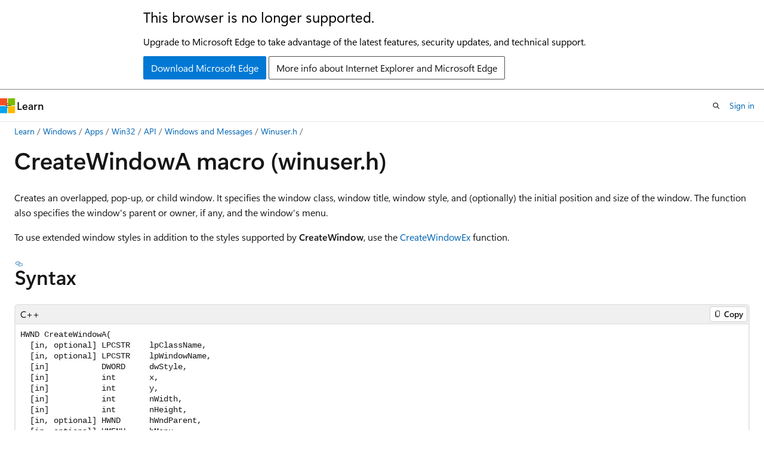

--- FILE ---
content_type: text/html
request_url: https://learn.microsoft.com/en-us/windows/win32/api/winuser/nf-winuser-createwindowa?redirectedfrom=MSDN
body_size: 66835
content:
 <!DOCTYPE html>
		<html
			class="layout layout-holy-grail   show-table-of-contents conceptual show-breadcrumb default-focus"
			lang="en-us"
			dir="ltr"
			data-authenticated="false"
			data-auth-status-determined="false"
			data-target="docs"
			x-ms-format-detection="none"
		>
			
		<head>
			<title>CreateWindowA macro (winuser.h) - Win32 apps | Microsoft Learn</title>
			<meta charset="utf-8" />
			<meta name="viewport" content="width=device-width, initial-scale=1.0" />
			<meta name="color-scheme" content="light dark" />

			<meta name="description" content="Creates an overlapped, pop-up, or child window. (ANSI)" />
			<link rel="canonical" href="https://learn.microsoft.com/en-us/windows/win32/api/winuser/nf-winuser-createwindowa" /> 

			<!-- Non-customizable open graph and sharing-related metadata -->
			<meta name="twitter:card" content="summary_large_image" />
			<meta name="twitter:site" content="@MicrosoftLearn" />
			<meta property="og:type" content="website" />
			<meta property="og:image:alt" content="Microsoft Learn" />
			<meta property="og:image" content="https://learn.microsoft.com/en-us/media/open-graph-image.png" />
			<!-- Page specific open graph and sharing-related metadata -->
			<meta property="og:title" content="CreateWindowA macro (winuser.h) - Win32 apps" />
			<meta property="og:url" content="https://learn.microsoft.com/en-us/windows/win32/api/winuser/nf-winuser-createwindowa" />
			<meta property="og:description" content="Creates an overlapped, pop-up, or child window. (ANSI)" />
			<meta name="platform_id" content="c7c853e7-2875-0236-ac1f-6a97a8c76f74" /> <meta name="scope" content="Windows,Desktop" />
			<meta name="locale" content="en-us" />
			 <meta name="adobe-target" content="true" /> 
			<meta name="uhfHeaderId" content="MSDocsHeader-WinDevCenter" />

			<meta name="page_type" content="conceptual" />

			<!--page specific meta tags-->
			

			<!-- custom meta tags -->
			
		<meta name="breadcrumb_path" content="/windows/desktop/api/breadcrumb/toc.json" />
	
		<meta name="ms.service" content="windows-api-desktop-tech" />
	
		<meta name="ms.subservice" content="sdk-api-reference" />
	
		<meta name="ms.topic" content="reference" />
	
		<meta name="ms.author" content="jimwalk" />
	
		<meta name="author" content="jwmsft" />
	
		<meta name="feedback_system" content="Standard" />
	
		<meta name="feedback_product_url" content="https://www.microsoft.com/en-us/windowsinsider/feedbackhub/fb" />
	
		<meta name="feedback_help_link_url" content="https://learn.microsoft.com/answers/tags/224/windows-api-win32/" />
	
		<meta name="feedback_help_link_type" content="get-help-at-qna" />
	
		<meta name="UID" content="NF:winuser.CreateWindowA" />
	
		<meta name="old-location" content="winmsg\createwindow.htm" />
	
		<meta name="tech.root" content="winmsg" />
	
		<meta name="ms.assetid" content="VS|winui|~\winui\windowsuserinterface\windowing\windows\windowreference\windowfunctions\createwindow.htm" />
	
		<meta name="ms.date" content="2018-12-05T00:00:00Z" />
	
		<meta name="ms.keywords" content="CreateWindow, CreateWindow function [Windows and Messages], CreateWindowA, CreateWindowW, _win32_CreateWindow, _win32_createwindow_cpp, winmsg.createwindow, winui._win32_createwindow, winuser/CreateWindow, winuser/CreateWindowA, winuser/CreateWindowW" />
	
		<meta name="req.header" content="winuser.h" />
	
		<meta name="req.include-header" content="Windows.h" />
	
		<meta name="req.target-type" content="Windows" />
	
		<meta name="req.target-min-winverclnt" content="Windows 2000 Professional [desktop apps only]" />
	
		<meta name="req.target-min-winversvr" content="Windows 2000 Server [desktop apps only]" />
	
		<meta name="req.kmdf-ver" content="" />
	
		<meta name="req.umdf-ver" content="" />
	
		<meta name="req.ddi-compliance" content="" />
	
		<meta name="req.unicode-ansi" content="CreateWindowW (Unicode) and CreateWindowA (ANSI)" />
	
		<meta name="req.idl" content="" />
	
		<meta name="req.max-support" content="" />
	
		<meta name="req.namespace" content="" />
	
		<meta name="req.assembly" content="" />
	
		<meta name="req.type-library" content="" />
	
		<meta name="req.lib" content="" />
	
		<meta name="req.dll" content="" />
	
		<meta name="req.irql" content="" />
	
		<meta name="targetos" content="Windows" />
	
		<meta name="req.typenames" content="" />
	
		<meta name="req.redist" content="" />
	
		<meta name="ms.custom" content="19H1" />
	
		<meta name="TopicType" content="APIRef" />
	
		<meta name="TopicType" content="kbSyntax" />
	
		<meta name="APIType" content="HeaderDef" />
	
		<meta name="APILocation" content="Winuser.h" />
	
		<meta name="APIName" content="CreateWindow" />
	
		<meta name="APIName" content="CreateWindowA" />
	
		<meta name="APIName" content="CreateWindowW" />
	
		<meta name="document_id" content="cef71b4a-d17d-935c-392a-f3b6ce7af242" />
	
		<meta name="document_version_independent_id" content="4ecca849-6a87-be81-022b-262a371e8e0f" />
	
		<meta name="updated_at" content="2025-07-08T21:18:00Z" />
	
		<meta name="original_content_git_url" content="https://cpubwin.visualstudio.com/DefaultCollection/win32/_git/sdk-api-build?path=/sdk-api-src/content/winuser/nf-winuser-createwindowa.md&amp;version=GBlive&amp;_a=contents" />
	
		<meta name="gitcommit" content="https://cpubwin.visualstudio.com/DefaultCollection/win32/_git/sdk-api-build/commit/7935b56f6418d8ca9ea2a298fc5542c899968160?path=/sdk-api-src/content/winuser/nf-winuser-createwindowa.md&amp;_a=contents" />
	
		<meta name="git_commit_id" content="7935b56f6418d8ca9ea2a298fc5542c899968160" />
	
		<meta name="site_name" content="Docs" />
	
		<meta name="depot_name" content="MSDN.sdk-api-build" />
	
		<meta name="schema" content="Conceptual" />
	
		<meta name="toc_rel" content="../_winmsg/toc.json" />
	
		<meta name="pdf_url_template" content="https://learn.microsoft.com/pdfstore/en-us/MSDN.sdk-api-build/{branchName}{pdfName}" />
	
		<meta name="search.mshattr.devlang" content="c++" />
	
		<meta name="word_count" content="2015" />
	
		<meta name="asset_id" content="winuser/nf-winuser-createwindowa" />
	
		<meta name="moniker_range_name" content="" />
	
		<meta name="item_type" content="Content" />
	
		<meta name="source_path" content="sdk-api-src/content/winuser/nf-winuser-createwindowa.md" />
	
		<meta name="previous_tlsh_hash" content="F9229932751C8220FEC25E06256AE54131E692C9A1B06A98121BFB42C6653FF67F939DD6A513AA451332053202B1A31FF3D1DB57C1BC73E2968008FE857C34AAE77D67F7ED" />
	
		<meta name="github_feedback_content_git_url" content="https://github.com/MicrosoftDocs/sdk-api/blob/docs/sdk-api-src/content/winuser/nf-winuser-createwindowa.md" />
	 
		<meta name="cmProducts" content="https://authoring-docs-microsoft.poolparty.biz/devrel/bcbcbad5-4208-4783-8035-8481272c98b8" data-source="generated" />
	
		<meta name="spProducts" content="https://authoring-docs-microsoft.poolparty.biz/devrel/43b2e5aa-8a6d-4de2-a252-692232e5edc8" data-source="generated" />
	

			<!-- assets and js globals -->
			
			<link rel="stylesheet" href="/static/assets/0.4.03301.7415-7dd881c1/styles/site-ltr.css" />
			
			<link rel="preconnect" href="//mscom.demdex.net" crossorigin />
						<link rel="dns-prefetch" href="//target.microsoft.com" />
						<link rel="dns-prefetch" href="//microsoftmscompoc.tt.omtrdc.net" />
						<link
							rel="preload"
							as="script"
							href="/static/third-party/adobe-target/at-js/2.9.0/at.js"
							integrity="sha384-l4AKhsU8cUWSht4SaJU5JWcHEWh1m4UTqL08s6b/hqBLAeIDxTNl+AMSxTLx6YMI"
							crossorigin="anonymous"
							id="adobe-target-script"
							type="application/javascript"
						/>
			<script src="https://wcpstatic.microsoft.com/mscc/lib/v2/wcp-consent.js"></script>
			<script src="https://js.monitor.azure.com/scripts/c/ms.jsll-4.min.js"></script>
			<script src="/_themes/docs.theme/master/en-us/_themes/global/deprecation.js"></script>

			<!-- msdocs global object -->
			<script id="msdocs-script">
		var msDocs = {
  "environment": {
    "accessLevel": "online",
    "azurePortalHostname": "portal.azure.com",
    "reviewFeatures": false,
    "supportLevel": "production",
    "systemContent": true,
    "siteName": "learn",
    "legacyHosting": false
  },
  "data": {
    "contentLocale": "en-us",
    "contentDir": "ltr",
    "userLocale": "en-us",
    "userDir": "ltr",
    "pageTemplate": "Conceptual",
    "brand": "",
    "context": {},
    "standardFeedback": true,
    "showFeedbackReport": false,
    "feedbackHelpLinkType": "get-help-at-qna",
    "feedbackHelpLinkUrl": "https://learn.microsoft.com/answers/tags/224/windows-api-win32/",
    "feedbackSystem": "Standard",
    "feedbackGitHubRepo": "",
    "feedbackProductUrl": "https://www.microsoft.com/en-us/windowsinsider/feedbackhub/fb",
    "extendBreadcrumb": true,
    "isEditDisplayable": true,
    "isPrivateUnauthorized": false,
    "hideViewSource": false,
    "isPermissioned": false,
    "hasRecommendations": false,
    "contributors": []
  },
  "functions": {}
};;
	</script>

			<!-- base scripts, msdocs global should be before this -->
			<script src="/static/assets/0.4.03301.7415-7dd881c1/scripts/en-us/index-docs.js"></script>
			

			<!-- json-ld -->
			
		</head>
	
			<body
				id="body"
				data-bi-name="body"
				class="layout-body "
				lang="en-us"
				dir="ltr"
			>
				<header class="layout-body-header">
		<div class="header-holder has-default-focus">
			
		<a
			href="#main"
			
			style="z-index: 1070"
			class="outline-color-text visually-hidden-until-focused position-fixed inner-focus focus-visible top-0 left-0 right-0 padding-xs text-align-center background-color-body"
			
		>
			Skip to main content
		</a>
	
		<a
			href="#"
			data-skip-to-ask-learn
			style="z-index: 1070"
			class="outline-color-text visually-hidden-until-focused position-fixed inner-focus focus-visible top-0 left-0 right-0 padding-xs text-align-center background-color-body"
			hidden
		>
			Skip to Ask Learn chat experience
		</a>
	

			<div hidden id="cookie-consent-holder" data-test-id="cookie-consent-container"></div>
			<!-- Unsupported browser warning -->
			<div
				id="unsupported-browser"
				style="background-color: white; color: black; padding: 16px; border-bottom: 1px solid grey;"
				hidden
			>
				<div style="max-width: 800px; margin: 0 auto;">
					<p style="font-size: 24px">This browser is no longer supported.</p>
					<p style="font-size: 16px; margin-top: 16px;">
						Upgrade to Microsoft Edge to take advantage of the latest features, security updates, and technical support.
					</p>
					<div style="margin-top: 12px;">
						<a
							href="https://go.microsoft.com/fwlink/p/?LinkID=2092881 "
							style="background-color: #0078d4; border: 1px solid #0078d4; color: white; padding: 6px 12px; border-radius: 2px; display: inline-block;"
						>
							Download Microsoft Edge
						</a>
						<a
							href="https://learn.microsoft.com/en-us/lifecycle/faq/internet-explorer-microsoft-edge"
							style="background-color: white; padding: 6px 12px; border: 1px solid #505050; color: #171717; border-radius: 2px; display: inline-block;"
						>
							More info about Internet Explorer and Microsoft Edge
						</a>
					</div>
				</div>
			</div>
			<!-- site header -->
			<header
				id="ms--site-header"
				data-test-id="site-header-wrapper"
				role="banner"
				itemscope="itemscope"
				itemtype="http://schema.org/Organization"
			>
				<div
					id="ms--mobile-nav"
					class="site-header display-none-tablet padding-inline-none gap-none"
					data-bi-name="mobile-header"
					data-test-id="mobile-header"
				></div>
				<div
					id="ms--primary-nav"
					class="site-header display-none display-flex-tablet"
					data-bi-name="L1-header"
					data-test-id="primary-header"
				></div>
				<div
					id="ms--secondary-nav"
					class="site-header display-none display-flex-tablet"
					data-bi-name="L2-header"
					data-test-id="secondary-header"
					
				></div>
			</header>
			
		<!-- banner -->
		<div data-banner>
			<div id="disclaimer-holder"></div>
			
		</div>
		<!-- banner end -->
	
		</div>
	</header>
				 <section
					id="layout-body-menu"
					class="layout-body-menu display-flex"
					data-bi-name="menu"
			  >
					
		<div
			id="left-container"
			class="left-container display-none display-block-tablet padding-inline-sm padding-bottom-sm width-full"
			data-toc-container="true"
		>
			<!-- Regular TOC content (default) -->
			<div id="ms--toc-content" class="height-full">
				<nav
					id="affixed-left-container"
					class="margin-top-sm-tablet position-sticky display-flex flex-direction-column"
					aria-label="Primary"
					data-bi-name="left-toc"
					role="navigation"
				></nav>
			</div>
			<!-- Collapsible TOC content (hidden by default) -->
			<div id="ms--toc-content-collapsible" class="height-full" hidden>
				<nav
					id="affixed-left-container"
					class="margin-top-sm-tablet position-sticky display-flex flex-direction-column"
					aria-label="Primary"
					data-bi-name="left-toc"
					role="navigation"
				>
					<div
						id="ms--collapsible-toc-header"
						class="display-flex justify-content-flex-end margin-bottom-xxs"
					>
						<button
							type="button"
							class="button button-clear inner-focus"
							data-collapsible-toc-toggle
							aria-expanded="true"
							aria-controls="ms--collapsible-toc-content"
							aria-label="Table of contents"
						>
							<span class="icon font-size-h4" aria-hidden="true">
								<span class="docon docon-panel-left-contract"></span>
							</span>
						</button>
					</div>
				</nav>
			</div>
		</div>
	
			  </section>

				<main
					id="main"
					role="main"
					class="layout-body-main "
					data-bi-name="content"
					lang="en-us"
					dir="ltr"
				>
					
			<div
		id="ms--content-header"
		class="content-header default-focus border-bottom-none"
		data-bi-name="content-header"
	>
		<div class="content-header-controls margin-xxs margin-inline-sm-tablet">
			<button
				type="button"
				class="contents-button button button-sm margin-right-xxs"
				data-bi-name="contents-expand"
				aria-haspopup="true"
				data-contents-button
			>
				<span class="icon" aria-hidden="true"><span class="docon docon-menu"></span></span>
				<span class="contents-expand-title"> Table of contents </span>
			</button>
			<button
				type="button"
				class="ap-collapse-behavior ap-expanded button button-sm"
				data-bi-name="ap-collapse"
				aria-controls="action-panel"
			>
				<span class="icon" aria-hidden="true"><span class="docon docon-exit-mode"></span></span>
				<span>Exit editor mode</span>
			</button>
		</div>
	</div>
			<div data-main-column class="padding-sm padding-top-none padding-top-sm-tablet">
				<div>
					
		<div id="article-header" class="background-color-body margin-bottom-xs display-none-print">
			<div class="display-flex align-items-center justify-content-space-between">
				
		<details
			id="article-header-breadcrumbs-overflow-popover"
			class="popover"
			data-for="article-header-breadcrumbs"
		>
			<summary
				class="button button-clear button-primary button-sm inner-focus"
				aria-label="All breadcrumbs"
			>
				<span class="icon">
					<span class="docon docon-more"></span>
				</span>
			</summary>
			<div id="article-header-breadcrumbs-overflow" class="popover-content padding-none"></div>
		</details>

		<bread-crumbs
			id="article-header-breadcrumbs"
			role="group"
			aria-label="Breadcrumbs"
			data-test-id="article-header-breadcrumbs"
			class="overflow-hidden flex-grow-1 margin-right-sm margin-right-md-tablet margin-right-lg-desktop margin-left-negative-xxs padding-left-xxs"
		></bread-crumbs>
	 
		<div
			id="article-header-page-actions"
			class="opacity-none margin-left-auto display-flex flex-wrap-no-wrap align-items-stretch"
		>
			
		<button
			class="button button-sm border-none inner-focus display-none-tablet flex-shrink-0 "
			data-bi-name="ask-learn-assistant-entry"
			data-test-id="ask-learn-assistant-modal-entry-mobile"
			data-ask-learn-modal-entry
			
			type="button"
			style="min-width: max-content;"
			aria-expanded="false"
			aria-label="Ask Learn"
			hidden
		>
			<span class="icon font-size-lg" aria-hidden="true">
				<span class="docon docon-chat-sparkle-fill gradient-ask-learn-logo"></span>
			</span>
		</button>
		<button
			class="button button-sm display-none display-inline-flex-tablet display-none-desktop flex-shrink-0 margin-right-xxs border-color-ask-learn "
			data-bi-name="ask-learn-assistant-entry"
			
			data-test-id="ask-learn-assistant-modal-entry-tablet"
			data-ask-learn-modal-entry
			type="button"
			style="min-width: max-content;"
			aria-expanded="false"
			hidden
		>
			<span class="icon font-size-lg" aria-hidden="true">
				<span class="docon docon-chat-sparkle-fill gradient-ask-learn-logo"></span>
			</span>
			<span>Ask Learn</span>
		</button>
		<button
			class="button button-sm display-none flex-shrink-0 display-inline-flex-desktop margin-right-xxs border-color-ask-learn "
			data-bi-name="ask-learn-assistant-entry"
			
			data-test-id="ask-learn-assistant-flyout-entry"
			data-ask-learn-flyout-entry
			data-flyout-button="toggle"
			type="button"
			style="min-width: max-content;"
			aria-expanded="false"
			aria-controls="ask-learn-flyout"
			hidden
		>
			<span class="icon font-size-lg" aria-hidden="true">
				<span class="docon docon-chat-sparkle-fill gradient-ask-learn-logo"></span>
			</span>
			<span>Ask Learn</span>
		</button>
	 
		<button
			type="button"
			id="ms--focus-mode-button"
			data-focus-mode
			data-bi-name="focus-mode-entry"
			class="button button-sm flex-shrink-0 margin-right-xxs display-none display-inline-flex-desktop"
		>
			<span class="icon font-size-lg" aria-hidden="true">
				<span class="docon docon-glasses"></span>
			</span>
			<span>Focus mode</span>
		</button>
	 

			<details class="popover popover-right" id="article-header-page-actions-overflow">
				<summary
					class="justify-content-flex-start button button-clear button-sm button-primary inner-focus"
					aria-label="More actions"
					title="More actions"
				>
					<span class="icon" aria-hidden="true">
						<span class="docon docon-more-vertical"></span>
					</span>
				</summary>
				<div class="popover-content">
					
		<button
			data-page-action-item="overflow-mobile"
			type="button"
			class="button-block button-sm inner-focus button button-clear display-none-tablet justify-content-flex-start text-align-left"
			data-bi-name="contents-expand"
			data-contents-button
			data-popover-close
		>
			<span class="icon">
				<span class="docon docon-editor-list-bullet" aria-hidden="true"></span>
			</span>
			<span class="contents-expand-title">Table of contents</span>
		</button>
	 
		<a
			id="lang-link-overflow"
			class="button-sm inner-focus button button-clear button-block justify-content-flex-start text-align-left"
			data-bi-name="language-toggle"
			data-page-action-item="overflow-all"
			data-check-hidden="true"
			data-read-in-link
			href="#"
			hidden
		>
			<span class="icon" aria-hidden="true" data-read-in-link-icon>
				<span class="docon docon-locale-globe"></span>
			</span>
			<span data-read-in-link-text>Read in English</span>
		</a>
	 
		<button
			type="button"
			class="collection button button-clear button-sm button-block justify-content-flex-start text-align-left inner-focus"
			data-list-type="collection"
			data-bi-name="collection"
			data-page-action-item="overflow-all"
			data-check-hidden="true"
			data-popover-close
		>
			<span class="icon" aria-hidden="true">
				<span class="docon docon-circle-addition"></span>
			</span>
			<span class="collection-status">Add</span>
		</button>
	
					
		<button
			type="button"
			class="collection button button-block button-clear button-sm justify-content-flex-start text-align-left inner-focus"
			data-list-type="plan"
			data-bi-name="plan"
			data-page-action-item="overflow-all"
			data-check-hidden="true"
			data-popover-close
			hidden
		>
			<span class="icon" aria-hidden="true">
				<span class="docon docon-circle-addition"></span>
			</span>
			<span class="plan-status">Add to plan</span>
		</button>
	  
		<a
			data-contenteditbtn
			class="button button-clear button-block button-sm inner-focus justify-content-flex-start text-align-left text-decoration-none"
			data-bi-name="edit"
			
			href="https://github.com/MicrosoftDocs/sdk-api/blob/docs/sdk-api-src/content/winuser/nf-winuser-createwindowa.md"
			data-original_content_git_url="https://cpubwin.visualstudio.com/DefaultCollection/win32/_git/sdk-api-build?path=/sdk-api-src/content/winuser/nf-winuser-createwindowa.md&amp;version=GBlive&amp;_a=contents"
			data-original_content_git_url_template="{repo}?path=/sdk-api-src/content/winuser/nf-winuser-createwindowa.md&amp;version=GB{branch}&amp;_a=contents"
			data-pr_repo=""
			data-pr_branch=""
		>
			<span class="icon" aria-hidden="true">
				<span class="docon docon-edit-outline"></span>
			</span>
			<span>Edit</span>
		</a>
	
					
		<hr class="margin-block-xxs" />
		<h4 class="font-size-sm padding-left-xxs">Share via</h4>
		
					<a
						class="button button-clear button-sm inner-focus button-block justify-content-flex-start text-align-left text-decoration-none share-facebook"
						data-bi-name="facebook"
						data-page-action-item="overflow-all"
						href="#"
					>
						<span class="icon color-primary" aria-hidden="true">
							<span class="docon docon-facebook-share"></span>
						</span>
						<span>Facebook</span>
					</a>

					<a
						href="#"
						class="button button-clear button-sm inner-focus button-block justify-content-flex-start text-align-left text-decoration-none share-twitter"
						data-bi-name="twitter"
						data-page-action-item="overflow-all"
					>
						<span class="icon color-text" aria-hidden="true">
							<span class="docon docon-xlogo-share"></span>
						</span>
						<span>x.com</span>
					</a>

					<a
						href="#"
						class="button button-clear button-sm inner-focus button-block justify-content-flex-start text-align-left text-decoration-none share-linkedin"
						data-bi-name="linkedin"
						data-page-action-item="overflow-all"
					>
						<span class="icon color-primary" aria-hidden="true">
							<span class="docon docon-linked-in-logo"></span>
						</span>
						<span>LinkedIn</span>
					</a>
					<a
						href="#"
						class="button button-clear button-sm inner-focus button-block justify-content-flex-start text-align-left text-decoration-none share-email"
						data-bi-name="email"
						data-page-action-item="overflow-all"
					>
						<span class="icon color-primary" aria-hidden="true">
							<span class="docon docon-mail-message"></span>
						</span>
						<span>Email</span>
					</a>
			  
	 
		<hr class="margin-block-xxs" />
		<button
			class="button button-block button-clear button-sm justify-content-flex-start text-align-left inner-focus"
			type="button"
			data-bi-name="print"
			data-page-action-item="overflow-all"
			data-popover-close
			data-print-page
			data-check-hidden="true"
		>
			<span class="icon color-primary" aria-hidden="true">
				<span class="docon docon-print"></span>
			</span>
			<span>Print</span>
		</button>
	
				</div>
			</details>
		</div>
	
			</div>
		</div>
	  
		<!-- privateUnauthorizedTemplate is hidden by default -->
		<div unauthorized-private-section data-bi-name="permission-content-unauthorized-private" hidden>
			<hr class="hr margin-top-xs margin-bottom-sm" />
			<div class="notification notification-info">
				<div class="notification-content">
					<p class="margin-top-none notification-title">
						<span class="icon">
							<span class="docon docon-exclamation-circle-solid" aria-hidden="true"></span>
						</span>
						<span>Note</span>
					</p>
					<p class="margin-top-none authentication-determined not-authenticated">
						Access to this page requires authorization. You can try <a class="docs-sign-in" href="#" data-bi-name="permission-content-sign-in">signing in</a> or <a  class="docs-change-directory" data-bi-name="permisson-content-change-directory">changing directories</a>.
					</p>
					<p class="margin-top-none authentication-determined authenticated">
						Access to this page requires authorization. You can try <a class="docs-change-directory" data-bi-name="permisson-content-change-directory">changing directories</a>.
					</p>
				</div>
			</div>
		</div>
	
					<div class="content"><h1 id="createwindowa-macro-winuserh">CreateWindowA macro (winuser.h)</h1></div>
					
		<div
			id="article-metadata"
			data-bi-name="article-metadata"
			data-test-id="article-metadata"
			class="page-metadata-container display-flex gap-xxs justify-content-space-between align-items-center flex-wrap-wrap"
		>
			 
				<div
					id="user-feedback"
					class="margin-block-xxs display-none display-none-print"
					hidden
					data-hide-on-archived
				>
					
		<button
			id="user-feedback-button"
			data-test-id="conceptual-feedback-button"
			class="button button-sm button-clear button-primary display-none"
			type="button"
			data-bi-name="user-feedback-button"
			data-user-feedback-button
			hidden
		>
			<span class="icon" aria-hidden="true">
				<span class="docon docon-like"></span>
			</span>
			<span>Feedback</span>
		</button>
	
				</div>
		  
		</div>
	 
		<div data-id="ai-summary" hidden>
			<div id="ms--ai-summary-cta" class="margin-top-xs display-flex align-items-center">
				<span class="icon" aria-hidden="true">
					<span class="docon docon-sparkle-fill gradient-text-vivid"></span>
				</span>
				<button
					id="ms--ai-summary"
					type="button"
					class="tag tag-sm tag-suggestion margin-left-xxs"
					data-test-id="ai-summary-cta"
					data-bi-name="ai-summary-cta"
					data-an="ai-summary"
				>
					<span class="ai-summary-cta-text">
						Summarize this article for me
					</span>
				</button>
			</div>
			<!-- Slot where the client will render the summary card after the user clicks the CTA -->
			<div id="ms--ai-summary-header" class="margin-top-xs"></div>
		</div>
	 
		<nav
			id="center-doc-outline"
			class="doc-outline is-hidden-desktop display-none-print margin-bottom-sm"
			data-bi-name="intopic toc"
			aria-label="In this article"
		>
			<h2 id="ms--in-this-article" class="title is-6 margin-block-xs">
				In this article
			</h2>
		</nav>
	
					<div class="content"><p>Creates an overlapped, pop-up, or child window. It specifies the window class, window title, window style, and (optionally) the initial position and size of the window. The function also specifies the window's parent or owner, if any, and the window's menu.</p>
<p>To use extended window styles in addition to the styles supported by <b>CreateWindow</b>, use the <a href="/en-us/windows/desktop/api/winuser/nf-winuser-createwindowexa" data-linktype="absolute-path">CreateWindowEx</a> function.</p>
<h2 id="syntax">Syntax</h2>
<pre><code class="lang-cpp">HWND CreateWindowA(
  [in, optional] LPCSTR    lpClassName,
  [in, optional] LPCSTR    lpWindowName,
  [in]           DWORD     dwStyle,
  [in]           int       x,
  [in]           int       y,
  [in]           int       nWidth,
  [in]           int       nHeight,
  [in, optional] HWND      hWndParent,
  [in, optional] HMENU     hMenu,
  [in, optional] HINSTANCE hInstance,
  [in, optional] LPVOID    lpParam
);
</code></pre>
<h2 id="parameters">Parameters</h2>
<p><code>[in, optional] lpClassName</code></p>
<p>Type: <b>LPCSTR</b></p>
<p>A <b>null</b>-terminated string or a class atom created by a previous call to the <a href="/en-us/windows/desktop/api/winuser/nf-winuser-registerclassa" data-linktype="absolute-path">RegisterClass</a> or <a href="/en-us/windows/desktop/api/winuser/nf-winuser-registerclassexa" data-linktype="absolute-path">RegisterClassEx</a> function. The atom must be in the low-order word of <i>lpClassName</i>; the high-order word must be zero. If <i>lpClassName</i> is a string, it specifies the window class name. The class name can be any name registered with <b>RegisterClass</b> or <b>RegisterClassEx</b>, provided that the module that registers the class is also the module that creates the window. The class name can also be any of the predefined system class names. For a list of system class names, see the Remarks section.</p>
<p><code>[in, optional] lpWindowName</code></p>
<p>Type: <b>LPCSTR</b></p>
<p>The window name. If the window style specifies a title bar, the window title pointed to by <i>lpWindowName</i> is displayed in the title bar. When using <b>CreateWindow</b> to create controls, such as buttons, check boxes, and static controls, use <i>lpWindowName</i> to specify the text of the control. When creating a static control with the <b>SS_ICON</b> style, use <i>lpWindowName</i> to specify the icon name or identifier. To specify an identifier, use the syntax "#<i>num</i>".</p>
<p><code>[in] dwStyle</code></p>
<p>Type: <b>DWORD</b></p>
<p>The style of the window being created. This parameter can be a combination of the <a href="/en-us/windows/desktop/winmsg/window-styles" data-linktype="absolute-path">window style values</a>, plus the control styles indicated in the Remarks section.</p>
<p><code>[in] x</code></p>
<p>Type: <b>int</b></p>
<p>The initial horizontal position of the window. For an overlapped or pop-up window, the <i>x</i> parameter is the initial x-coordinate of the window's upper-left corner, in screen coordinates. For a child window, <i>x</i> is the x-coordinate of the upper-left corner of the window relative to the upper-left corner of the parent window's client area. If this parameter is set to <b>CW_USEDEFAULT</b>, the system selects the default position for the window's upper-left corner and ignores the <i>y</i> parameter. <b>CW_USEDEFAULT</b> is valid only for overlapped windows; if it is specified for a pop-up or child window, the <i>x</i> and <i>y</i> parameters are set to zero.</p>
<p><code>[in] y</code></p>
<p>Type: <b>int</b></p>
<p>The initial vertical position of the window. For an overlapped or pop-up window, the <i>y</i> parameter is the initial y-coordinate of the window's upper-left corner, in screen coordinates. For a child window, <i>y</i> is the initial y-coordinate of the upper-left corner of the child window relative to the upper-left corner of the parent window's client area. For a list box, <i>y</i> is the initial y-coordinate of the upper-left corner of the list box's client area relative to the upper-left corner of the parent window's client area.</p>
<p>If an overlapped window is created with the <b>WS_VISIBLE</b> style bit set and the <i>x</i> parameter is set to <b>CW_USEDEFAULT</b>, then the <i>y</i> parameter determines how the window is shown. If the <i>y</i> parameter is <b>CW_USEDEFAULT</b>, then the window manager calls <a href="/en-us/windows/desktop/api/winuser/nf-winuser-showwindow" data-linktype="absolute-path">ShowWindow</a> with the <b>SW_SHOW</b> flag after the window has been created. If the <i>y</i> parameter is some other value, then the window manager calls <b>ShowWindow</b> with that value as the <i>nCmdShow</i> parameter.</p>
<p><code>[in] nWidth</code></p>
<p>Type: <b>int</b></p>
<p>The width, in device units, of the window. For overlapped windows, <i>nWidth</i> is either the window's width, in screen coordinates, or <b>CW_USEDEFAULT</b>. If <i>nWidth</i> is <b>CW_USEDEFAULT</b>, the system selects a default width and height for the window; the default width extends from the initial x-coordinate to the right edge of the screen, and the default height extends from the initial y-coordinate to the top of the icon area. <b>CW_USEDEFAULT</b> is valid only for overlapped windows; if <b>CW_USEDEFAULT</b> is specified for a pop-up or child window, <i>nWidth</i> and <i>nHeight</i> are set to zero.</p>
<p><code>[in] nHeight</code></p>
<p>Type: <b>int</b></p>
<p>The height, in device units, of the window. For overlapped windows, <i>nHeight</i> is the window's height, in screen coordinates. If <i>nWidth</i> is set to <b>CW_USEDEFAULT</b>, the system ignores <i>nHeight</i>.</p>
<p><code>[in, optional] hWndParent</code></p>
<p>Type: <b>HWND</b></p>
<p>A handle to the parent or owner window of the window being created. To create a child window or an owned window, supply a valid window handle. This parameter is optional for pop-up windows.</p>
<p>To create a <a href="/en-us/windows/desktop/winmsg/window-features" data-linktype="absolute-path">message-only window</a>, supply <b>HWND_MESSAGE</b> or a handle to an existing message-only window.</p>
<p><code>[in, optional] hMenu</code></p>
<p>Type: <b>HMENU</b></p>
<p>A handle to a menu, or specifies a child-window identifier depending on the window style. For an overlapped or pop-up window, <i>hMenu</i> identifies the menu to be used with the window; it can be <b>NULL</b> if the class menu is to be used. For a child window, <i>hMenu</i> specifies the child-window identifier, an integer value used by a dialog box control to notify its parent about events. The application determines the child-window identifier; it must be unique for all child windows with the same parent window.</p>
<p><code>[in, optional] hInstance</code></p>
<p>Type: <b>HINSTANCE</b></p>
<p>A handle to the instance of the module to be associated with the window.</p>
<p><code>[in, optional] lpParam</code></p>
<p>Type: <b>LPVOID</b></p>
<p>A pointer to a value to be passed to the window through the <a href="/en-us/windows/desktop/api/winuser/ns-winuser-createstructa" data-linktype="absolute-path">CREATESTRUCT</a> structure (<b>lpCreateParams</b> member) pointed to by the <i>lParam</i> param of the <a href="/en-us/windows/desktop/winmsg/wm-create" data-linktype="absolute-path">WM_CREATE</a> message.  This message is sent to the created window by this function before it returns.</p>
<p>If an application calls <b>CreateWindow</b> to create a MDI client window, <i>lpParam</i> should point to a <a href="/en-us/windows/desktop/api/winuser/ns-winuser-clientcreatestruct" data-linktype="absolute-path">CLIENTCREATESTRUCT</a> structure. If an MDI client window calls <b>CreateWindow</b> to create an MDI child window, <i>lpParam</i> should point to a <a href="/en-us/windows/desktop/api/winuser/ns-winuser-mdicreatestructa" data-linktype="absolute-path">MDICREATESTRUCT</a> structure. <i>lpParam</i> may be <b>NULL</b> if no additional data is needed.</p>
<h2 id="return-value">Return value</h2>
<p>Type: <b>HWND</b></p>
<p>If the function succeeds, the return value is a handle to the new window.</p>
<p>If the function fails, the return value is <b>NULL</b>. To get extended error information, call <a href="/en-us/windows/desktop/api/errhandlingapi/nf-errhandlingapi-getlasterror" data-linktype="absolute-path">GetLastError</a>.</p>
<h2 id="remarks">Remarks</h2>
<p>Before returning, <b>CreateWindow</b> sends a <a href="/en-us/windows/desktop/winmsg/wm-create" data-linktype="absolute-path">WM_CREATE</a> message to the window procedure. For overlapped, pop-up, and child windows, <b>CreateWindow</b> sends <b>WM_CREATE</b>, <a href="/en-us/windows/desktop/winmsg/wm-getminmaxinfo" data-linktype="absolute-path">WM_GETMINMAXINFO</a>, and <a href="/en-us/windows/desktop/winmsg/wm-nccreate" data-linktype="absolute-path">WM_NCCREATE</a> messages to the window. The
<i>lParam</i> parameter of the <b>WM_CREATE</b> message contains a pointer to a <a href="/en-us/windows/desktop/api/winuser/ns-winuser-createstructa" data-linktype="absolute-path">CREATESTRUCT</a> structure. If the <b>WS_VISIBLE</b> style is specified, <b>CreateWindow</b> sends the window all the messages required to activate and show the window.</p>
<p>If the created window is a child window, its default position is at the bottom of the Z-order. If the created window is a top-level window, its default position is at the top of the Z-order (but beneath all topmost windows unless the created window is itself topmost).</p>
<p>For information on controlling whether the Taskbar displays a button for the created window, see <a href="/en-us/windows/desktop/shell/taskbar" data-linktype="absolute-path">Managing Taskbar Buttons</a>.</p>
<p>For information on removing a window, see the <a href="/en-us/windows/desktop/api/winuser/nf-winuser-destroywindow" data-linktype="absolute-path">DestroyWindow</a> function.</p>
<p>The following predefined system classes can be specified in the <i>lpClassName</i> parameter. Note the corresponding control styles you can use in the <i>dwStyle</i> parameter.</p>
<table class="clsStd">
<tbody><tr>
<th>System class</th>
<th>Meaning</th>
</tr>
<tr>
<td><b>BUTTON</b></td>
<td>
Designates a small rectangular child window that represents a button the user can click to turn it on or off. Button controls can be used alone or in groups, and they can either be labeled or appear without text. Button controls typically change appearance when the user clicks them. For more information, see <a href="/en-us/windows/desktop/Controls/buttons" data-linktype="absolute-path">Buttons</a>
<p>For a table of the button styles you can specify in the <i>dwStyle</i> parameter, see <a href="/en-us/windows/desktop/Controls/button-styles" data-linktype="absolute-path">Button Styles</a>.</p>
</td>
</tr>
<tr>
<td><b>COMBOBOX</b></td>
<td>
Designates a control consisting of a list box and a selection field similar to an edit control. When using this style, an application should either display the list box at all times or enable a drop-down list box. If the list box is visible, typing characters into the selection field highlights the first list box entry that matches the characters typed. Conversely, selecting an item in the list box displays the selected text in the selection field. 
<p>For more information, see <a href="/en-us/windows/desktop/Controls/combo-boxes" data-linktype="absolute-path">Combo Boxes</a>. For a table of the combo box styles you can specify in the <i>dwStyle</i> parameter, see <a href="/en-us/windows/desktop/Controls/combo-box-styles" data-linktype="absolute-path">Combo Box Styles</a>.</p>
</td>
</tr>
<tr>
<td><b>EDIT</b></td>
<td>
Designates a rectangular child window into which the user can type text from the keyboard. The user selects the control and gives it the keyboard focus by clicking it or moving to it by pressing the TAB key. The user can type text when the edit control displays a flashing caret; use the mouse to move the cursor, select characters to be replaced, or position the cursor for inserting characters; or use the BACKSPACE key to delete characters. For more information, see <a href="/en-us/windows/desktop/Controls/edit-controls" data-linktype="absolute-path">Edit Controls</a>.
<p>For a table of the edit control styles you can specify in the <i>dwStyle</i> parameter, see <a href="/en-us/windows/desktop/Controls/edit-control-styles" data-linktype="absolute-path">Edit Control Styles</a>.</p>
</td>
</tr>
<tr>
<td><b>LISTBOX</b></td>
<td>
Designates a list of character strings. Specify this control whenever an application must present a list of names, such as file names, from which the user can choose. The user can select a string by clicking it. A selected string is highlighted, and a notification message is passed to the parent window. For more information, see <a href="/en-us/windows/desktop/uxguide/ctrl-list-boxes" data-linktype="absolute-path">List Boxes</a>.
<p>For a table of the list box styles you can specify in the <i>dwStyle</i> parameter, see <a href="/en-us/windows/desktop/Controls/list-box-styles" data-linktype="absolute-path">List Box Styles</a>.</p>
</td>
</tr>
<tr>
<td><b>MDICLIENT</b></td>
<td>
Designates an MDI client window. This window receives messages that control the MDI application's child windows. The recommended style bits are <b>WS_CLIPCHILDREN</b> and <b>WS_CHILD</b>. Specify the <b>WS_HSCROLL</b> and <b>WS_VSCROLL</b> styles to create an MDI client window that allows the user to scroll MDI child windows into view.
<p>For more information, see <a href="/en-us/windows/desktop/winmsg/multiple-document-interface" data-linktype="absolute-path">Multiple Document Interface</a>.</p>
</td>
</tr>
<tr>
<td><b>RichEdit</b></td>
<td>
Designates a Microsoft Rich Edit&nbsp;1.0 control. This window lets the user view and edit text with character and paragraph formatting, and can include embedded Component Object Model (COM) objects. For more information, see <a href="/en-us/windows/desktop/Controls/rich-edit-controls" data-linktype="absolute-path">Rich Edit Controls</a>.
<p>For a table of the rich edit control styles you can specify in the <i>dwStyle</i> parameter, see <a href="/en-us/windows/desktop/Controls/rich-edit-control-styles" data-linktype="absolute-path">Rich Edit Control Styles</a>.</p>
</td>
</tr>
<tr>
<td><b>RICHEDIT_CLASS</b></td>
<td>
Designates a Microsoft Rich Edit&nbsp;2.0 control. This controls let the user view and edit text with character and paragraph formatting, and can include embedded COM objects. For more information, see <a href="/en-us/windows/desktop/Controls/rich-edit-controls" data-linktype="absolute-path">Rich Edit Controls</a>.
<p>For a table of the rich edit control styles you can specify in the <i>dwStyle</i> parameter, see <a href="/en-us/windows/desktop/Controls/rich-edit-control-styles" data-linktype="absolute-path">Rich Edit Control Styles</a>.</p>
</td>
</tr>
<tr>
<td><b>SCROLLBAR</b></td>
<td>
Designates a rectangle that contains a scroll box and has direction arrows at both ends. The scroll bar sends a notification message to its parent window whenever the user clicks the control. The parent window is responsible for updating the position of the scroll box, if necessary. For more information, see <a href="/en-us/windows/desktop/Controls/scroll-bars" data-linktype="absolute-path">Scroll Bars</a>.
<p>For a table of the scroll bar control styles you can specify in the <i>dwStyle</i> parameter, see <a href="/en-us/windows/desktop/Controls/scroll-bar-control-styles" data-linktype="absolute-path">Scroll Bar Control Styles</a>.</p>
</td>
</tr>
<tr>
<td><b>STATIC</b></td>
<td>
Designates a simple text field, box, or rectangle used to label, box, or separate other controls. Static controls take no input and provide no output. For more information, see <a href="/en-us/windows/desktop/Controls/static-controls" data-linktype="absolute-path">Static Controls</a>.
<p>For a table of the static control styles you can specify in the <i>dwStyle</i> parameter, see <a href="/en-us/windows/desktop/Controls/static-control-styles" data-linktype="absolute-path">Static Control Styles</a>.</p>
</td>
</tr>
</tbody></table>
&nbsp;
<p><b>CreateWindow</b> is implemented as a call to the <a href="/en-us/windows/desktop/api/winuser/nf-winuser-createwindowexa" data-linktype="absolute-path">CreateWindowEx</a> function, as shown below.</p>
<pre><code class="lang-syntax">#define CreateWindowA(lpClassName, lpWindowName, dwStyle, x, y, nWidth, nHeight, hWndParent, hMenu, hInstance, lpParam)\
CreateWindowExA(0L, lpClassName, lpWindowName, dwStyle, x, y, nWidth, nHeight, hWndParent, hMenu, hInstance, lpParam)

#define CreateWindowW(lpClassName, lpWindowName, dwStyle, x, y, nWidth, nHeight, hWndParent, hMenu, hInstance, lpParam)\
CreateWindowExW(0L, lpClassName, lpWindowName, dwStyle, x, y, nWidth, nHeight, hWndParent, hMenu, hInstance, lpParam)

#ifdef UNICODE
#define CreateWindow  CreateWindowW
#else
#define CreateWindow  CreateWindowA
#endif
</code></pre>
<h4 id="examples">Examples</h4>
<p>For an example, see <a href="/en-us/windows/desktop/winmsg/using-window-classes" data-linktype="absolute-path">Using Window Classes</a>.</p>
<div class="code"></div>
<div class="NOTE">
<p>Note</p>
<p>The winuser.h header defines CreateWindow as an alias that automatically selects the ANSI or Unicode version of this function based on the definition of the UNICODE preprocessor constant. Mixing usage of the encoding-neutral alias with code that is not encoding-neutral can lead to mismatches that result in compilation or runtime errors. For more information, see <a href="/en-us/windows/win32/intl/conventions-for-function-prototypes" data-linktype="absolute-path">Conventions for Function Prototypes</a>.</p>
</div>
<h2 id="requirements">Requirements</h2>
<table>
<thead>
<tr>
<th>Requirement</th>
<th style="text-align: left;">Value</th>
</tr>
</thead>
<tbody>
<tr>
<td><strong>Minimum supported client</strong></td>
<td style="text-align: left;">Windows&nbsp;2000 Professional [desktop apps only]</td>
</tr>
<tr>
<td><strong>Minimum supported server</strong></td>
<td style="text-align: left;">Windows&nbsp;2000 Server [desktop apps only]</td>
</tr>
<tr>
<td><strong>Target Platform</strong></td>
<td style="text-align: left;">Windows</td>
</tr>
<tr>
<td><strong>Header</strong></td>
<td style="text-align: left;">winuser.h (include Windows.h)</td>
</tr>
</tbody>
</table>
<h2 id="see-also">See also</h2>
<p><a href="/en-us/windows/desktop/winmsg/about-the-multiple-document-interface" data-linktype="absolute-path">About the Multiple Document Interface</a></p>
<p><a href="/en-us/windows/desktop/Controls/common-control-window-classes" data-linktype="absolute-path">Common Control Window Classes</a></p>
<p><b>Conceptual</b></p>
<p><a href="/en-us/windows/desktop/api/winuser/nf-winuser-createwindowexa" data-linktype="absolute-path">CreateWindowEx</a></p>
<p><a href="/en-us/windows/desktop/api/winuser/nf-winuser-destroywindow" data-linktype="absolute-path">DestroyWindow</a></p>
<p><a href="/en-us/windows/desktop/api/winuser/nf-winuser-enablewindow" data-linktype="absolute-path">EnableWindow</a></p>
<p><b>Other Resources</b></p>
<p><b>Reference</b></p>
<p><a href="/en-us/windows/desktop/api/winuser/nf-winuser-registerclassa" data-linktype="absolute-path">RegisterClass</a></p>
<p><a href="/en-us/windows/desktop/api/winuser/nf-winuser-registerclassexa" data-linktype="absolute-path">RegisterClassEx</a></p>
<p><a href="/en-us/windows/desktop/api/winuser/nf-winuser-showwindow" data-linktype="absolute-path">ShowWindow</a></p>
<p><a href="/en-us/windows/desktop/menurc/wm-command" data-linktype="absolute-path">WM_COMMAND</a></p>
<p><a href="/en-us/windows/desktop/winmsg/wm-create" data-linktype="absolute-path">WM_CREATE</a></p>
<p><a href="/en-us/windows/desktop/winmsg/wm-getminmaxinfo" data-linktype="absolute-path">WM_GETMINMAXINFO</a></p>
<p><a href="/en-us/windows/desktop/winmsg/wm-nccreate" data-linktype="absolute-path">WM_NCCREATE</a></p>
<p><a href="/en-us/windows/desktop/gdi/wm-paint" data-linktype="absolute-path">WM_PAINT</a></p>
<p><a href="/en-us/windows/desktop/winmsg/windows" data-linktype="absolute-path">Windows</a></p>
</div>
					
		<div
			id="ms--inline-notifications"
			class="margin-block-xs"
			data-bi-name="inline-notification"
		></div>
	 
		<div
			id="assertive-live-region"
			role="alert"
			aria-live="assertive"
			class="visually-hidden"
			aria-relevant="additions"
			aria-atomic="true"
		></div>
		<div
			id="polite-live-region"
			role="status"
			aria-live="polite"
			class="visually-hidden"
			aria-relevant="additions"
			aria-atomic="true"
		></div>
	
					
		<!-- feedback section -->
		<section
			id="site-user-feedback-footer"
			class="font-size-sm margin-top-md display-none-print display-none-desktop"
			data-test-id="site-user-feedback-footer"
			data-bi-name="site-feedback-section"
		>
			<hr class="hr" />
			<h2 id="ms--feedback" class="title is-3">Feedback</h2>
			<div class="display-flex flex-wrap-wrap align-items-center">
				<p class="font-weight-semibold margin-xxs margin-left-none">
					Was this page helpful?
				</p>
				<div class="buttons">
					<button
						class="thumb-rating-button like button button-primary button-sm"
						data-test-id="footer-rating-yes"
						data-binary-rating-response="rating-yes"
						type="button"
						title="This article is helpful"
						data-bi-name="button-rating-yes"
						aria-pressed="false"
					>
						<span class="icon" aria-hidden="true">
							<span class="docon docon-like"></span>
						</span>
						<span>Yes</span>
					</button>
					<button
						class="thumb-rating-button dislike button button-primary button-sm"
						id="standard-rating-no-button"
						hidden
						data-test-id="footer-rating-no"
						data-binary-rating-response="rating-no"
						type="button"
						title="This article is not helpful"
						data-bi-name="button-rating-no"
						aria-pressed="false"
					>
						<span class="icon" aria-hidden="true">
							<span class="docon docon-dislike"></span>
						</span>
						<span>No</span>
					</button>
					<details
						class="popover popover-top"
						id="mobile-help-popover"
						data-test-id="footer-feedback-popover"
					>
						<summary
							class="thumb-rating-button dislike button button-primary button-sm"
							data-test-id="details-footer-rating-no"
							data-binary-rating-response="rating-no"
							title="This article is not helpful"
							data-bi-name="button-rating-no"
							aria-pressed="false"
							data-bi-an="feedback-unhelpful-popover"
						>
							<span class="icon" aria-hidden="true">
								<span class="docon docon-dislike"></span>
							</span>
							<span>No</span>
						</summary>
						<div
							class="popover-content width-200 width-300-tablet"
							role="dialog"
							aria-labelledby="popover-heading"
							aria-describedby="popover-description"
						>
							<p id="popover-heading" class="font-size-lg margin-bottom-xxs font-weight-semibold">
								Need help with this topic?
							</p>
							<p id="popover-description" class="font-size-sm margin-bottom-xs">
								Want to try using Ask Learn to clarify or guide you through this topic?
							</p>
							
		<div class="buttons flex-direction-row flex-wrap justify-content-center gap-xxs">
			<div>
		<button
			class="button button-sm border inner-focus display-none margin-right-xxs"
			data-bi-name="ask-learn-assistant-entry-troubleshoot"
			data-test-id="ask-learn-assistant-modal-entry-mobile-feedback"
			data-ask-learn-modal-entry-feedback
			data-bi-an=feedback-unhelpful-popover
			type="button"
			style="min-width: max-content;"
			aria-expanded="false"
			aria-label="Ask Learn"
			hidden
		>
			<span class="icon font-size-lg" aria-hidden="true">
				<span class="docon docon-chat-sparkle-fill gradient-ask-learn-logo"></span>
			</span>
		</button>
		<button
			class="button button-sm display-inline-flex display-none-desktop flex-shrink-0 margin-right-xxs border-color-ask-learn margin-right-xxs"
			data-bi-name="ask-learn-assistant-entry-troubleshoot"
			data-bi-an=feedback-unhelpful-popover
			data-test-id="ask-learn-assistant-modal-entry-tablet-feedback"
			data-ask-learn-modal-entry-feedback
			type="button"
			style="min-width: max-content;"
			aria-expanded="false"
			hidden
		>
			<span class="icon font-size-lg" aria-hidden="true">
				<span class="docon docon-chat-sparkle-fill gradient-ask-learn-logo"></span>
			</span>
			<span>Ask Learn</span>
		</button>
		<button
			class="button button-sm display-none flex-shrink-0 display-inline-flex-desktop margin-right-xxs border-color-ask-learn margin-right-xxs"
			data-bi-name="ask-learn-assistant-entry-troubleshoot"
			data-bi-an=feedback-unhelpful-popover
			data-test-id="ask-learn-assistant-flyout-entry-feedback"
			data-ask-learn-flyout-entry-show-only
			data-flyout-button="toggle"
			type="button"
			style="min-width: max-content;"
			aria-expanded="false"
			aria-controls="ask-learn-flyout"
			hidden
		>
			<span class="icon font-size-lg" aria-hidden="true">
				<span class="docon docon-chat-sparkle-fill gradient-ask-learn-logo"></span>
			</span>
			<span>Ask Learn</span>
		</button>
	</div>
			<button
				type="button"
				class="button button-sm margin-right-xxs"
				data-help-option="suggest-fix"
				data-bi-name="feedback-suggest"
				data-bi-an="feedback-unhelpful-popover"
				data-test-id="suggest-fix"
			>
				<span class="icon" aria-hidden="true">
					<span class="docon docon-feedback"></span>
				</span>
				<span> Suggest a fix? </span>
			</button>
		</div>
	
						</div>
					</details>
				</div>
			</div>
		</section>
		<!-- end feedback section -->
	
				</div>
				
		<div id="ms--additional-resources-mobile" class="display-none-print">
			<hr class="hr" hidden />
			<h2 id="ms--additional-resources-mobile-heading" class="title is-3" hidden>
				Additional resources
			</h2>
			 
		<section
			id="right-rail-training-mobile"
			class=""
			data-bi-name="learning-resource-card"
			hidden
		></section>
	 
		<section
			id="right-rail-events-mobile"
			class=""
			data-bi-name="events-card"
			hidden
		></section>
	 
		<section
			id="right-rail-qna-mobile"
			class="margin-top-xxs"
			data-bi-name="qna-link-card"
			hidden
		></section>
	
		</div>
	 
		<div
			id="article-metadata-footer"
			data-bi-name="article-metadata-footer"
			data-test-id="article-metadata-footer"
			class="page-metadata-container"
		>
			<hr class="hr" />
			<ul class="metadata page-metadata" data-bi-name="page info" lang="en-us" dir="ltr">
				<li class="visibility-hidden-visual-diff">
			<span class="badge badge-sm text-wrap-pretty">
				<span>Last updated on <local-time format="twoDigitNumeric"
		datetime="2023-02-09T00:00:00.000Z"
		data-article-date-source="calculated"
		class="is-invisible"
	>
		2023-02-09
	</local-time></span>
			</span>
		</li>
			</ul>
		</div>
	
			</div>
			
		<div
			id="action-panel"
			role="region"
			aria-label="Action Panel"
			class="action-panel"
			tabindex="-1"
		></div>
	
		
				</main>
				<aside
					id="layout-body-aside"
					class="layout-body-aside "
					data-bi-name="aside"
			  >
					
		<div
			id="ms--additional-resources"
			class="right-container padding-sm display-none display-block-desktop height-full"
			data-bi-name="pageactions"
			role="complementary"
			aria-label="Additional resources"
		>
			<div id="affixed-right-container" data-bi-name="right-column">
				
		<nav
			id="side-doc-outline"
			class="doc-outline border-bottom padding-bottom-xs margin-bottom-xs"
			data-bi-name="intopic toc"
			aria-label="In this article"
		>
			<h3>In this article</h3>
		</nav>
	
				<!-- Feedback -->
				
		<section
			id="ms--site-user-feedback-right-rail"
			class="font-size-sm display-none-print"
			data-test-id="site-user-feedback-right-rail"
			data-bi-name="site-feedback-right-rail"
		>
			<p class="font-weight-semibold margin-bottom-xs">Was this page helpful?</p>
			<div class="buttons">
				<button
					class="thumb-rating-button like button button-primary button-sm"
					data-test-id="right-rail-rating-yes"
					data-binary-rating-response="rating-yes"
					type="button"
					title="This article is helpful"
					data-bi-name="button-rating-yes"
					aria-pressed="false"
				>
					<span class="icon" aria-hidden="true">
						<span class="docon docon-like"></span>
					</span>
					<span>Yes</span>
				</button>
				<button
					class="thumb-rating-button dislike button button-primary button-sm"
					id="right-rail-no-button"
					hidden
					data-test-id="right-rail-rating-no"
					data-binary-rating-response="rating-no"
					type="button"
					title="This article is not helpful"
					data-bi-name="button-rating-no"
					aria-pressed="false"
				>
					<span class="icon" aria-hidden="true">
						<span class="docon docon-dislike"></span>
					</span>
					<span>No</span>
				</button>
				<details class="popover popover-right" id="help-popover" data-test-id="feedback-popover">
					<summary
						tabindex="0"
						class="thumb-rating-button dislike button button-primary button-sm"
						data-test-id="details-right-rail-rating-no"
						data-binary-rating-response="rating-no"
						title="This article is not helpful"
						data-bi-name="button-rating-no"
						aria-pressed="false"
						data-bi-an="feedback-unhelpful-popover"
					>
						<span class="icon" aria-hidden="true">
							<span class="docon docon-dislike"></span>
						</span>
						<span>No</span>
					</summary>
					<div
						class="popover-content width-200 width-300-tablet"
						role="dialog"
						aria-labelledby="popover-heading"
						aria-describedby="popover-description"
					>
						<p
							id="popover-heading-right-rail"
							class="font-size-lg margin-bottom-xxs font-weight-semibold"
						>
							Need help with this topic?
						</p>
						<p id="popover-description-right-rail" class="font-size-sm margin-bottom-xs">
							Want to try using Ask Learn to clarify or guide you through this topic?
						</p>
						
		<div class="buttons flex-direction-row flex-wrap justify-content-center gap-xxs">
			<div>
		<button
			class="button button-sm border inner-focus display-none margin-right-xxs"
			data-bi-name="ask-learn-assistant-entry-troubleshoot"
			data-test-id="ask-learn-assistant-modal-entry-mobile-feedback"
			data-ask-learn-modal-entry-feedback
			data-bi-an=feedback-unhelpful-popover
			type="button"
			style="min-width: max-content;"
			aria-expanded="false"
			aria-label="Ask Learn"
			hidden
		>
			<span class="icon font-size-lg" aria-hidden="true">
				<span class="docon docon-chat-sparkle-fill gradient-ask-learn-logo"></span>
			</span>
		</button>
		<button
			class="button button-sm display-inline-flex display-none-desktop flex-shrink-0 margin-right-xxs border-color-ask-learn margin-right-xxs"
			data-bi-name="ask-learn-assistant-entry-troubleshoot"
			data-bi-an=feedback-unhelpful-popover
			data-test-id="ask-learn-assistant-modal-entry-tablet-feedback"
			data-ask-learn-modal-entry-feedback
			type="button"
			style="min-width: max-content;"
			aria-expanded="false"
			hidden
		>
			<span class="icon font-size-lg" aria-hidden="true">
				<span class="docon docon-chat-sparkle-fill gradient-ask-learn-logo"></span>
			</span>
			<span>Ask Learn</span>
		</button>
		<button
			class="button button-sm display-none flex-shrink-0 display-inline-flex-desktop margin-right-xxs border-color-ask-learn margin-right-xxs"
			data-bi-name="ask-learn-assistant-entry-troubleshoot"
			data-bi-an=feedback-unhelpful-popover
			data-test-id="ask-learn-assistant-flyout-entry-feedback"
			data-ask-learn-flyout-entry-show-only
			data-flyout-button="toggle"
			type="button"
			style="min-width: max-content;"
			aria-expanded="false"
			aria-controls="ask-learn-flyout"
			hidden
		>
			<span class="icon font-size-lg" aria-hidden="true">
				<span class="docon docon-chat-sparkle-fill gradient-ask-learn-logo"></span>
			</span>
			<span>Ask Learn</span>
		</button>
	</div>
			<button
				type="button"
				class="button button-sm margin-right-xxs"
				data-help-option="suggest-fix"
				data-bi-name="feedback-suggest"
				data-bi-an="feedback-unhelpful-popover"
				data-test-id="suggest-fix"
			>
				<span class="icon" aria-hidden="true">
					<span class="docon docon-feedback"></span>
				</span>
				<span> Suggest a fix? </span>
			</button>
		</div>
	
					</div>
				</details>
			</div>
		</section>
	
			</div>
		</div>
	
			  </aside> <section
					id="layout-body-flyout"
					class="layout-body-flyout "
					data-bi-name="flyout"
			  >
					 <div
	class="height-full border-left background-color-body-medium"
	id="ask-learn-flyout"
></div>
			  </section> <div class="layout-body-footer " data-bi-name="layout-footer">
		<footer
			id="footer"
			data-test-id="footer"
			data-bi-name="footer"
			class="footer-layout has-padding has-default-focus border-top  uhf-container"
			role="contentinfo"
		>
			<div class="display-flex gap-xs flex-wrap-wrap is-full-height padding-right-lg-desktop">
				
		<a
			data-mscc-ic="false"
			href="#"
			data-bi-name="select-locale"
			class="locale-selector-link flex-shrink-0 button button-sm button-clear external-link-indicator"
			id=""
			title=""
			><span class="icon" aria-hidden="true"
				><span class="docon docon-world"></span></span
			><span class="local-selector-link-text">en-us</span></a
		>
	 <div class="ccpa-privacy-link" data-ccpa-privacy-link hidden>
		
		<a
			data-mscc-ic="false"
			href="https://aka.ms/yourcaliforniaprivacychoices"
			data-bi-name="your-privacy-choices"
			class="button button-sm button-clear flex-shrink-0 external-link-indicator"
			id=""
			title=""
			>
		<svg
			xmlns="http://www.w3.org/2000/svg"
			viewBox="0 0 30 14"
			xml:space="preserve"
			height="16"
			width="43"
			aria-hidden="true"
			focusable="false"
		>
			<path
				d="M7.4 12.8h6.8l3.1-11.6H7.4C4.2 1.2 1.6 3.8 1.6 7s2.6 5.8 5.8 5.8z"
				style="fill-rule:evenodd;clip-rule:evenodd;fill:#fff"
			></path>
			<path
				d="M22.6 0H7.4c-3.9 0-7 3.1-7 7s3.1 7 7 7h15.2c3.9 0 7-3.1 7-7s-3.2-7-7-7zm-21 7c0-3.2 2.6-5.8 5.8-5.8h9.9l-3.1 11.6H7.4c-3.2 0-5.8-2.6-5.8-5.8z"
				style="fill-rule:evenodd;clip-rule:evenodd;fill:#06f"
			></path>
			<path
				d="M24.6 4c.2.2.2.6 0 .8L22.5 7l2.2 2.2c.2.2.2.6 0 .8-.2.2-.6.2-.8 0l-2.2-2.2-2.2 2.2c-.2.2-.6.2-.8 0-.2-.2-.2-.6 0-.8L20.8 7l-2.2-2.2c-.2-.2-.2-.6 0-.8.2-.2.6-.2.8 0l2.2 2.2L23.8 4c.2-.2.6-.2.8 0z"
				style="fill:#fff"
			></path>
			<path
				d="M12.7 4.1c.2.2.3.6.1.8L8.6 9.8c-.1.1-.2.2-.3.2-.2.1-.5.1-.7-.1L5.4 7.7c-.2-.2-.2-.6 0-.8.2-.2.6-.2.8 0L8 8.6l3.8-4.5c.2-.2.6-.2.9 0z"
				style="fill:#06f"
			></path>
		</svg>
	
			<span>Your Privacy Choices</span></a
		>
	
	</div>
				<div class="flex-shrink-0">
		<div class="dropdown has-caret-up">
			<button
				data-test-id="theme-selector-button"
				class="dropdown-trigger button button-clear button-sm inner-focus theme-dropdown-trigger"
				aria-controls="{{ themeMenuId }}"
				aria-expanded="false"
				title="Theme"
				data-bi-name="theme"
			>
				<span class="icon">
					<span class="docon docon-sun" aria-hidden="true"></span>
				</span>
				<span>Theme</span>
				<span class="icon expanded-indicator" aria-hidden="true">
					<span class="docon docon-chevron-down-light"></span>
				</span>
			</button>
			<div class="dropdown-menu" id="{{ themeMenuId }}" role="menu">
				<ul class="theme-selector padding-xxs" data-test-id="theme-dropdown-menu">
					<li class="theme display-block">
						<button
							class="button button-clear button-sm theme-control button-block justify-content-flex-start text-align-left"
							data-theme-to="light"
						>
							<span class="theme-light margin-right-xxs">
								<span
									class="theme-selector-icon border display-inline-block has-body-background"
									aria-hidden="true"
								>
									<svg class="svg" xmlns="http://www.w3.org/2000/svg" viewBox="0 0 22 14">
										<rect width="22" height="14" class="has-fill-body-background" />
										<rect x="5" y="5" width="12" height="4" class="has-fill-secondary" />
										<rect x="5" y="2" width="2" height="1" class="has-fill-secondary" />
										<rect x="8" y="2" width="2" height="1" class="has-fill-secondary" />
										<rect x="11" y="2" width="3" height="1" class="has-fill-secondary" />
										<rect x="1" y="1" width="2" height="2" class="has-fill-secondary" />
										<rect x="5" y="10" width="7" height="2" rx="0.3" class="has-fill-primary" />
										<rect x="19" y="1" width="2" height="2" rx="1" class="has-fill-secondary" />
									</svg>
								</span>
							</span>
							<span role="menuitem"> Light </span>
						</button>
					</li>
					<li class="theme display-block">
						<button
							class="button button-clear button-sm theme-control button-block justify-content-flex-start text-align-left"
							data-theme-to="dark"
						>
							<span class="theme-dark margin-right-xxs">
								<span
									class="border theme-selector-icon display-inline-block has-body-background"
									aria-hidden="true"
								>
									<svg class="svg" xmlns="http://www.w3.org/2000/svg" viewBox="0 0 22 14">
										<rect width="22" height="14" class="has-fill-body-background" />
										<rect x="5" y="5" width="12" height="4" class="has-fill-secondary" />
										<rect x="5" y="2" width="2" height="1" class="has-fill-secondary" />
										<rect x="8" y="2" width="2" height="1" class="has-fill-secondary" />
										<rect x="11" y="2" width="3" height="1" class="has-fill-secondary" />
										<rect x="1" y="1" width="2" height="2" class="has-fill-secondary" />
										<rect x="5" y="10" width="7" height="2" rx="0.3" class="has-fill-primary" />
										<rect x="19" y="1" width="2" height="2" rx="1" class="has-fill-secondary" />
									</svg>
								</span>
							</span>
							<span role="menuitem"> Dark </span>
						</button>
					</li>
					<li class="theme display-block">
						<button
							class="button button-clear button-sm theme-control button-block justify-content-flex-start text-align-left"
							data-theme-to="high-contrast"
						>
							<span class="theme-high-contrast margin-right-xxs">
								<span
									class="border theme-selector-icon display-inline-block has-body-background"
									aria-hidden="true"
								>
									<svg class="svg" xmlns="http://www.w3.org/2000/svg" viewBox="0 0 22 14">
										<rect width="22" height="14" class="has-fill-body-background" />
										<rect x="5" y="5" width="12" height="4" class="has-fill-secondary" />
										<rect x="5" y="2" width="2" height="1" class="has-fill-secondary" />
										<rect x="8" y="2" width="2" height="1" class="has-fill-secondary" />
										<rect x="11" y="2" width="3" height="1" class="has-fill-secondary" />
										<rect x="1" y="1" width="2" height="2" class="has-fill-secondary" />
										<rect x="5" y="10" width="7" height="2" rx="0.3" class="has-fill-primary" />
										<rect x="19" y="1" width="2" height="2" rx="1" class="has-fill-secondary" />
									</svg>
								</span>
							</span>
							<span role="menuitem"> High contrast </span>
						</button>
					</li>
				</ul>
			</div>
		</div>
	</div>
			</div>
			<ul class="links" data-bi-name="footerlinks">
				<li class="manage-cookies-holder" hidden=""></li>
				<li>
		
		<a
			data-mscc-ic="false"
			href="https://learn.microsoft.com/en-us/principles-for-ai-generated-content"
			data-bi-name="aiDisclaimer"
			class=" external-link-indicator"
			id=""
			title=""
			>AI Disclaimer</a
		>
	
	</li><li>
		
		<a
			data-mscc-ic="false"
			href="https://learn.microsoft.com/en-us/previous-versions/"
			data-bi-name="archivelink"
			class=" external-link-indicator"
			id=""
			title=""
			>Previous Versions</a
		>
	
	</li> <li>
		
		<a
			data-mscc-ic="false"
			href="https://techcommunity.microsoft.com/t5/microsoft-learn-blog/bg-p/MicrosoftLearnBlog"
			data-bi-name="bloglink"
			class=" external-link-indicator"
			id=""
			title=""
			>Blog</a
		>
	
	</li> <li>
		
		<a
			data-mscc-ic="false"
			href="https://learn.microsoft.com/en-us/contribute"
			data-bi-name="contributorGuide"
			class=" external-link-indicator"
			id=""
			title=""
			>Contribute</a
		>
	
	</li><li>
		
		<a
			data-mscc-ic="false"
			href="https://go.microsoft.com/fwlink/?LinkId=521839"
			data-bi-name="privacy"
			class=" external-link-indicator"
			id=""
			title=""
			>Privacy</a
		>
	
	</li><li>
		
		<a
			data-mscc-ic="false"
			href="https://learn.microsoft.com/en-us/legal/termsofuse"
			data-bi-name="termsofuse"
			class=" external-link-indicator"
			id=""
			title=""
			>Terms of Use</a
		>
	
	</li><li>
		
		<a
			data-mscc-ic="false"
			href="https://www.microsoft.com/legal/intellectualproperty/Trademarks/"
			data-bi-name="trademarks"
			class=" external-link-indicator"
			id=""
			title=""
			>Trademarks</a
		>
	
	</li>
				<li>&copy; Microsoft 2026</li>
			</ul>
		</footer>
	</footer>
			</body>
		</html>